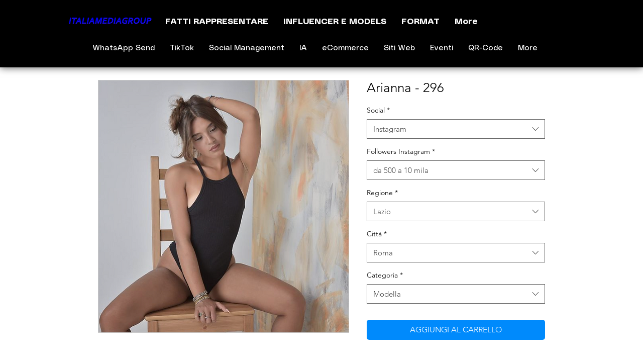

--- FILE ---
content_type: text/html; charset=utf-8
request_url: https://www.google.com/recaptcha/api2/aframe
body_size: 184
content:
<!DOCTYPE HTML><html><head><meta http-equiv="content-type" content="text/html; charset=UTF-8"></head><body><script nonce="MnXnuJJz3Nzjz-DBzh1gYg">/** Anti-fraud and anti-abuse applications only. See google.com/recaptcha */ try{var clients={'sodar':'https://pagead2.googlesyndication.com/pagead/sodar?'};window.addEventListener("message",function(a){try{if(a.source===window.parent){var b=JSON.parse(a.data);var c=clients[b['id']];if(c){var d=document.createElement('img');d.src=c+b['params']+'&rc='+(localStorage.getItem("rc::a")?sessionStorage.getItem("rc::b"):"");window.document.body.appendChild(d);sessionStorage.setItem("rc::e",parseInt(sessionStorage.getItem("rc::e")||0)+1);localStorage.setItem("rc::h",'1769601433189');}}}catch(b){}});window.parent.postMessage("_grecaptcha_ready", "*");}catch(b){}</script></body></html>